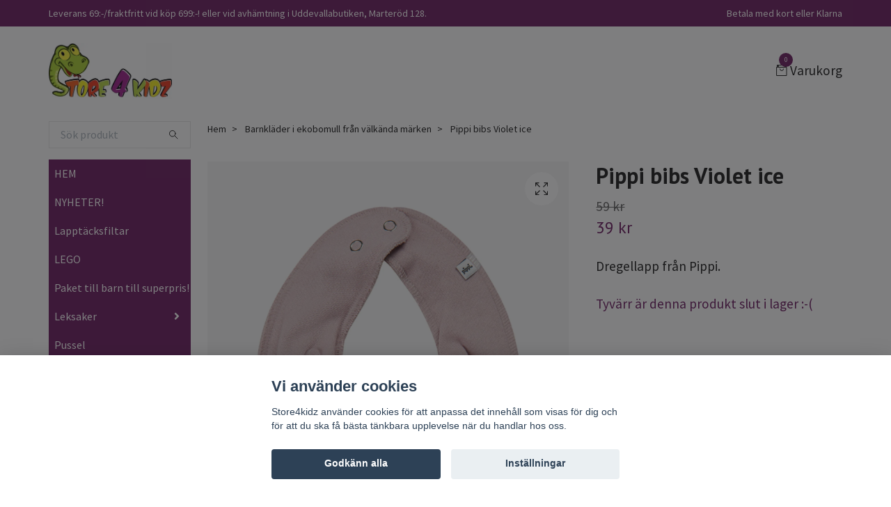

--- FILE ---
content_type: text/html; charset=utf-8
request_url: https://www.store4kidz.se/klader/pippi-bibs-violet-ice
body_size: 14797
content:
<!DOCTYPE html>
<html class="no-javascript" lang="sv">
<head><meta property="ix:host" content="cdn.quickbutik.com/images"><meta http-equiv="Content-Type" content="text/html; charset=utf-8">
<title>Pippi bibs Violet ice - Personligt utvalda leksaker, ekologiska barnkläder och annat till barn</title>
<meta name="author" content="Quickbutik">
<meta name="description" content="Dregellapp från Pippi.">
<meta property="og:description" content="Dregellapp från Pippi.">
<meta property="og:title" content="Pippi bibs Violet ice - Personligt utvalda leksaker, ekologiska barnkläder och annat till barn">
<meta property="og:url" content="https://www.store4kidz.se/klader/pippi-bibs-violet-ice">
<meta property="og:site_name" content="Store4kidz">
<meta property="og:type" content="website">
<meta property="og:image" content="https://cdn.quickbutik.com/images/2750S/products/63ca5e48ed52e.jpeg?format=webp">
<meta property="twitter:card" content="summary">
<meta property="twitter:title" content="Store4kidz">
<meta property="twitter:description" content="Dregellapp från Pippi.">
<meta property="twitter:image" content="https://cdn.quickbutik.com/images/2750S/products/63ca5e48ed52e.jpeg?format=webp">
<meta name="viewport" content="width=device-width, initial-scale=1, maximum-scale=1">
<script>document.documentElement.classList.remove('no-javascript');</script><!-- Vendor Assets --><link rel="stylesheet" href="https://use.fontawesome.com/releases/v5.15.4/css/all.css">
<link href="https://storage.quickbutik.com/templates/swift/css/assets.min.css?80149" rel="stylesheet">
<!-- Theme Stylesheet --><link href="https://storage.quickbutik.com/templates/swift/css/theme-main.css?80149" rel="stylesheet">
<link href="https://storage.quickbutik.com/stores/2750S/templates/swift/css/theme-sub.css?80149" rel="stylesheet">
<link href="https://storage.quickbutik.com/stores/2750S/templates/swift/css/custom.css?80149" rel="stylesheet">
<!-- Google Fonts --><link href="//fonts.googleapis.com/css?family=Source+Sans+Pro:400,700%7CPT+Sans:400,700" rel="stylesheet" type="text/css"  media="all" /><!-- Favicon--><link rel="icon" type="image/png" href="https://cdn.quickbutik.com/images/2750S/templates/swift/assets/favicon.png?s=80149&auto=format">
<link rel="canonical" href="https://www.store4kidz.se/klader/pippi-bibs-violet-ice">
<!-- Tweaks for older IEs--><!--[if lt IE 9]>
      <script src="https://oss.maxcdn.com/html5shiv/3.7.3/html5shiv.min.js"></script>
      <script src="https://oss.maxcdn.com/respond/1.4.2/respond.min.js"></script
    ><![endif]--><style>.hide { display: none; }</style>
<script type="text/javascript" defer>document.addEventListener('DOMContentLoaded', () => {
    document.body.setAttribute('data-qb-page', 'product');
});</script><script src="/assets/shopassets/cookieconsent/cookieconsent.js?v=230"></script>
<style>
    html.force--consent,
    html.force--consent body{
        height: auto!important;
        width: 100vw!important;
    }
</style>

    <script type="text/javascript">
    var qb_cookieconsent = initCookieConsent();
    var qb_cookieconsent_blocks = [{"title":"Vi anv\u00e4nder cookies","description":"Store4kidz anv\u00e4nder cookies f\u00f6r att anpassa det inneh\u00e5ll som visas f\u00f6r dig och f\u00f6r att du ska f\u00e5 b\u00e4sta t\u00e4nkbara upplevelse n\u00e4r du handlar hos oss."},{"title":"N\u00f6dv\u00e4ndiga cookies *","description":"Dessa cookies \u00e4r n\u00f6dv\u00e4ndiga f\u00f6r att butiken ska fungera korrekt och g\u00e5r inte att st\u00e4nga av utan att beh\u00f6va l\u00e4mna denna webbplats. De anv\u00e4nds f\u00f6r att funktionalitet som t.ex. varukorg, skapa ett konto och annat ska fungera korrekt.","toggle":{"value":"basic","enabled":true,"readonly":true}},{"title":"Statistik och prestanda","description":"Dessa cookies g\u00f6r att vi kan r\u00e4kna bes\u00f6k och trafik och d\u00e4rmed ta reda p\u00e5 saker som vilka sidor som \u00e4r mest popul\u00e4ra och hur bes\u00f6karna r\u00f6r sig p\u00e5 v\u00e5r webbplats. All information som samlas in genom dessa cookies \u00e4r sammanst\u00e4lld, vilket inneb\u00e4r att den \u00e4r anonym. Om du inte till\u00e5ter dessa cookies kan vi inte ge dig en lika skr\u00e4ddarsydd upplevelse.","toggle":{"value":"analytics","enabled":false,"readonly":false},"cookie_table":[{"col1":"_ga","col2":"google.com","col3":"2 years","col4":"Google Analytics"},{"col1":"_gat","col2":"google.com","col3":"1 minute","col4":"Google Analytics"},{"col1":"_gid","col2":"google.com","col3":"1 day","col4":"Google Analytics"}]},{"title":"Marknadsf\u00f6ring","description":"Dessa cookies st\u00e4lls in via v\u00e5r webbplats av v\u00e5ra annonseringspartner f\u00f6r att skapa en profil f\u00f6r dina intressen och visa relevanta annonser p\u00e5 andra webbplatser. De lagrar inte direkt personlig information men kan identifiera din webbl\u00e4sare och internetenhet. Om du inte till\u00e5ter dessa cookies kommer du att uppleva mindre riktad reklam.","toggle":{"value":"marketing","enabled":false,"readonly":false}}];
</script>
    <!-- Google Analytics 4 -->
    <script async src="https://www.googletagmanager.com/gtag/js?id=G-SYE50M36CK"></script>
    <script>
        window.dataLayer = window.dataLayer || [];
        function gtag(){dataLayer.push(arguments);}

        gtag('consent', 'default', {
            'analytics_storage': 'denied',
            'ad_storage': 'denied',
            'ad_user_data': 'denied',
            'ad_personalization': 'denied',
            'wait_for_update': 500,
        });

        const getConsentForCategory = (category) => (typeof qb_cookieconsent == 'undefined' || qb_cookieconsent.allowedCategory(category)) ? 'granted' : 'denied';

        if (typeof qb_cookieconsent == 'undefined' || qb_cookieconsent.allowedCategory('analytics') || qb_cookieconsent.allowedCategory('marketing')) {
            const analyticsConsent = getConsentForCategory('analytics');
            const marketingConsent = getConsentForCategory('marketing');

            gtag('consent', 'update', {
                'analytics_storage': analyticsConsent,
                'ad_storage': marketingConsent,
                'ad_user_data': marketingConsent,
                'ad_personalization': marketingConsent,
            });
        }

        // Handle consent updates for GA4
        document.addEventListener('QB_CookieConsentAccepted', function(event) {
            const cookie = qbGetEvent(event).cookie;
            const getConsentLevel = (level) => (cookie && cookie.level && cookie.level.includes(level)) ? 'granted' : 'denied';

            gtag('consent', 'update', {
                'analytics_storage': getConsentLevel('analytics'),
                'ad_storage': getConsentLevel('marketing'),
                'ad_user_data': getConsentLevel('marketing'),
                'ad_personalization': getConsentLevel('marketing'),
            });
        });

        gtag('js', new Date());
        gtag('config', 'G-SYE50M36CK', { 'allow_enhanced_conversions' : true } );
gtag('event', 'view_item', JSON.parse('{"currency":"SEK","value":"39","items":[{"item_name":"Pippi bibs Violet ice","item_id":"10264","price":"39","item_category":"Barnkläder i ekobomull från välkända märken","item_variant":"","quantity":"1","description":"<h2>Dregglis<\/h2><p>Danska Pippi har fantastiska babykl&auml;der och tillbeh&ouml;r i ekologiska material.<\/p><p>Bibs med tryckknappar och mellanl&auml;gg f&ouml;r att stoppa fukten. 65% ekobomull, 35% polyester (mellanl&auml;gget). &Ouml;ko-tex-certifierat. Tv&auml;tt 40 grader<\/p>","image_url":"https%3A%2F%2Fcdn.quickbutik.com%2Fimages%2F2750S%2Fproducts%2F63ca5e48ed52e.jpeg"}]}'));

        const gaClientIdPromise = new Promise(resolve => {
            gtag('get', 'G-SYE50M36CK', 'client_id', resolve);
        });
        const gaSessionIdPromise = new Promise(resolve => {
            gtag('get', 'G-SYE50M36CK', 'session_id', resolve);
        });

        Promise.all([gaClientIdPromise, gaSessionIdPromise]).then(([gaClientId, gaSessionId]) => {
            var checkoutButton = document.querySelector("a[href='/cart/index']");
            if (checkoutButton) {
                checkoutButton.onclick = function() {
                    var query = new URLSearchParams({
                        ...(typeof qb_cookieconsent == 'undefined' || qb_cookieconsent.allowedCategory('analytics') ? {
                            gaClientId,
                            gaSessionId,
                        } : {}),
                        consentCategories: [
                            ...(typeof qb_cookieconsent == 'undefined' || qb_cookieconsent.allowedCategory('analytics')) ? ['analytics'] : [],
                            ...(typeof qb_cookieconsent == 'undefined' || qb_cookieconsent.allowedCategory('marketing')) ? ['marketing'] : [],
                        ],
                    });
                    this.setAttribute("href", "/cart/index?" + query.toString());
                };
            }
        });
    </script>
    <!-- End Google Analytics 4 --></head>
<body>
    <header class="header">
   
   <!-- Section: Top Bar-->
   <div data-qb-area="top" data-qb-element="" class="top-bar  text-sm">
      <div class="container py-2">
         <div class="row align-items-center">
            <div class="col-12 col-lg-auto px-0">
               <ul class="mb-0 d-sm-flex  text-center text-sm-left justify-content-center justify-content-lg-start list-unstyled">
                  
                  <li data-qb-element="top_left_text"
                     class="px-lg-0 list-inline-item col-auto ">
                     <span>Leverans 69:-/fraktfritt vid köp 699:-!  eller vid avhämtning i Uddevallabutiken, Marteröd 128.</span>
                  </li>
                 
                  <!-- Component: Language Dropdown-->

                  <!-- Component: Tax Dropdown-->

                  <!-- Currency Dropdown-->

               </ul>
            </div>

            <!-- Component: Top information -->
            <div class="mt-2 mt-lg-0 col-12 col-lg  text-center text-lg-right px-0">
               <span data-qb-element="top_right_text" class="w-100"> Betala med kort eller Klarna</span>
            </div>

         </div>
      </div>
   </div>
   <!-- /Section: Top Bar -->
   <!-- Section: Main Header -->
   <div class="navbar-position"></div>
   <nav data-qb-area="header" data-qb-element="" class="navbar-expand-lg navbar-light ">
      <div class="container pt-lg-4">
         <div class="row">
            <div class="navbar col-12 px-lg-0 py-0">
               <div class="list-inline-item order-0 d-lg-none col-auto p-0 outline-none">
                  <a href="#" data-toggle="modal" data-target="#sidebarLeft" class="text-hover-primary">
                     <svg class="svg-icon navbar-icon">
                        <use xlink:href="#menu-hamburger-1"></use>
                     </svg>
                  </a>
               </div>
               <a data-qb-element="use_logo" href="https://www.store4kidz.se" title="Store4kidz"
                  class="navbar-brand order-1 order-lg-1 text-center text-md-left col-auto p-0">
               
               <img alt="Store4kidz" class="img-fluid img-logo" srcset="https://cdn.quickbutik.com/images/2750S/templates/swift/assets/logo.png?s=80149&auto=format&dpr=1 1x, https://cdn.quickbutik.com/images/2750S/templates/swift/assets/logo.png?s=80149&auto=format&dpr=2 2x, https://cdn.quickbutik.com/images/2750S/templates/swift/assets/logo.png?s=80149&auto=format&dpr=3 3x"
                  src="https://cdn.quickbutik.com/images/2750S/templates/swift/assets/logo.png?s=80149&auto=format">
               </a>
               
               
               
               <ul class="list-inline order-2 order-lg-4 mb-0 text-right col-auto p-0 outline-none">
                  <li class="list-inline-item">
                     <a data-qb-element="header_carttext" href="#" data-toggle="modal" data-target="#sidebarCart"
                        class="position-relative text-hover-primary d-flex align-items-center qs-cart-view">
                        <svg class="svg-icon navbar-icon">
                           <use xlink:href="#retail-bag-1"></use>
                        </svg>
                        <div class="navbar-icon-badge icon-count text-white primary-bg basket-count-items">0
                        </div>
                        <span class="d-none d-sm-inline color-text-base">Varukorg
                        </span>
                     </a>
                  </li>
               </ul>
            </div>
         </div>
      </div>
      <div class="container pt-2">
         <div class="row navbar-bg px-0 mainmenu_font_size">
            <ul class="col navbar-nav d-none d-lg-flex mt-lg-0 flex-wrap px-0">
            </ul>
         </div>
      </div>
   </nav>
   <!-- /Section: Main Header -->
</header>
<!-- Section: Top Menu -->
<div id="sidebarLeft" tabindex="-1" role="dialog" aria-hidden="true" class="modal fade modal-left">
   <div role="document" class="modal-dialog">
      <div class="modal-content">
         <div class="modal-header pb-0 border-0 d-block">
            <div class="row">
               <form action="/shop/search" method="get" class="col d-lg-flex w-100 my-lg-0 mb-2 pt-1">
                  <div class="search-wrapper input-group">
                     <input type="text" name="s" placeholder="Sök produkt" aria-label="Search"
                        aria-describedby="button-search" class="form-control pl-3 border-0 mobile-search" />
                     <div class="input-group-append ml-0">
                        <button id="button-search" type="submit" class="btn py-0 btn-underlined border-0">
                           <svg class="svg-icon navbar-icon">
                              <use xlink:href="#search-1"></use>
                           </svg>
                        </button>
                     </div>
                  </div>
               </form>
               <button type="button" data-dismiss="modal" aria-label="Close" class="close col-auto close-rotate">
                  <svg class="svg-icon w-3rem h-3rem svg-icon-light align-middle">
                     <use xlink:href="#close-1"></use>
                  </svg>
               </button>
            </div>
         </div>
         <div class="modal-body pt-0">
            <div class="px-2 pb-5">
               <ul class="nav flex-column">
                  <li class="nav-item ">
                     <a href="/" title="HEM" class="nav-link mobile-nav-link pl-0">HEM</a>
                  </li>
                  <li class="nav-item ">
                     <a href="/nyheter" title="NYHETER!" class="nav-link mobile-nav-link pl-0">NYHETER!</a>
                  </li>
                  <li class="nav-item ">
                     <a href="/lapptacksfiltar" title="Lapptäcksfiltar" class="nav-link mobile-nav-link pl-0">Lapptäcksfiltar</a>
                  </li>
                  <li class="nav-item ">
                     <a href="/54-lego" title="LEGO" class="nav-link mobile-nav-link pl-0">LEGO</a>
                  </li>
                  <li class="nav-item ">
                     <a href="/klader/paket-till-barn-med-70-rabatt" title="Paket till barn till superpris!" class="nav-link mobile-nav-link pl-0">Paket till barn till superpris!</a>
                  </li>
                  <li class="nav-item dropdown">
                     <a href="/leksaker" data-toggle="collapse" data-target="#cat3" aria-haspopup="true"
                        aria-expanded="false"
                        class="nav-link mobile-nav-link pl-0 mobile-dropdown-toggle dropdown-toggle">Leksaker</a>
                     <div id="cat3" class="collapse">
                        <ul class="nav flex-column ml-3">
                           <li class="nav-item">
                              <a class="nav-link mobile-nav-link pl-0 show-all" href="/leksaker" title="Leksaker">Visa alla i Leksaker</a>
                           </li>
                           <li class="nav-item">
                              <a href="/leksaker/dockor" class="nav-link mobile-nav-link pl-0 ">Dockor</a>
                           </li>
                           <li class="nav-item">
                              <a href="/leksaker/mjuka-kompisar" class="nav-link mobile-nav-link pl-0 ">Mjuka kompisar</a>
                           </li>
                           <li class="nav-item">
                              <a href="/leksaker/fordon" class="nav-link mobile-nav-link pl-0 ">Fordon</a>
                           </li>
                           <li class="nav-item">
                              <a href="/leksaker/tra" class="nav-link mobile-nav-link pl-0 ">Trä</a>
                           </li>
                           <li class="nav-item">
                              <a href="/leksaker/utelek" class="nav-link mobile-nav-link pl-0 ">Utelek</a>
                           </li>
                           <li class="nav-item">
                              <a href="/leksaker/utkladnad" class="nav-link mobile-nav-link pl-0 ">Utklädnad</a>
                           </li>
                           <li class="nav-item">
                              <a href="/leksaker/ovrigt" class="nav-link mobile-nav-link pl-0 ">Övriga leksaker</a>
                           </li>
                        </ul>
                     </div>
                  </li>
                  <li class="nav-item ">
                     <a href="/pussel" title="Pussel" class="nav-link mobile-nav-link pl-0">Pussel</a>
                  </li>
                  <li class="nav-item ">
                     <a href="/pyssel" title="Pyssel" class="nav-link mobile-nav-link pl-0">Pyssel</a>
                  </li>
                  <li class="nav-item ">
                     <a href="/spel" title="Spel" class="nav-link mobile-nav-link pl-0">Spel</a>
                  </li>
                  <li class="nav-item ">
                     <a href="/blandat" title="Blandat" class="nav-link mobile-nav-link pl-0">Blandat</a>
                  </li>
                  <li class="nav-item ">
                     <a href="/matsaker" title="Matsaker" class="nav-link mobile-nav-link pl-0">Matsaker</a>
                  </li>
                  <li class="nav-item ">
                     <a href="/till-babyn" title="Till babyn" class="nav-link mobile-nav-link pl-0">Till babyn</a>
                  </li>
                  <li class="nav-item ">
                     <a href="/bocker" title="Böcker" class="nav-link mobile-nav-link pl-0">Böcker</a>
                  </li>
                  <li class="nav-item dropdown">
                     <a href="/inredning-present" data-toggle="collapse" data-target="#cat5" aria-haspopup="true"
                        aria-expanded="false"
                        class="nav-link mobile-nav-link pl-0 mobile-dropdown-toggle dropdown-toggle">Inredning/Present</a>
                     <div id="cat5" class="collapse">
                        <ul class="nav flex-column ml-3">
                           <li class="nav-item">
                              <a class="nav-link mobile-nav-link pl-0 show-all" href="/inredning-present" title="Inredning/Present">Visa alla i Inredning/Present</a>
                           </li>
                           <li class="nav-item">
                              <a href="/inredning-present/presentkort" class="nav-link mobile-nav-link pl-0 ">Presentkort</a>
                           </li>
                        </ul>
                     </div>
                  </li>
                  <li class="nav-item dropdown">
                     <a href="/klader" data-toggle="collapse" data-target="#cat43" aria-haspopup="true"
                        aria-expanded="false"
                        class="nav-link mobile-nav-link pl-0 mobile-dropdown-toggle dropdown-toggle">Barnkläder EKO</a>
                     <div id="cat43" class="collapse">
                        <ul class="nav flex-column ml-3">
                           <li class="nav-item">
                              <a class="nav-link mobile-nav-link pl-0 show-all" href="/klader" title="Barnkläder EKO">Visa alla i Barnkläder EKO</a>
                           </li>
                           <li class="nav-item">
                              <a href="/klader/hemstickat-baby" class="nav-link mobile-nav-link pl-0 ">Hemstickat baby</a>
                           </li>
                           <li class="nav-item">
                              <a href="/klader/accessoarer" class="nav-link mobile-nav-link pl-0 ">Accessoarer</a>
                           </li>
                           <li class="nav-item">
                              <a href="/klader/body" class="nav-link mobile-nav-link pl-0 ">Body</a>
                           </li>
                           <li class="nav-item">
                              <a href="/klader/byxor" class="nav-link mobile-nav-link pl-0 ">Byxor</a>
                           </li>
                           <li class="nav-item">
                              <a href="/klader/klanningar" class="nav-link mobile-nav-link pl-0 ">Klänningar</a>
                           </li>
                           <li class="nav-item">
                              <a href="/klader/merinoull" class="nav-link mobile-nav-link pl-0 ">Merinoull</a>
                           </li>
                           <li class="nav-item">
                              <a href="/klader/mossor" class="nav-link mobile-nav-link pl-0 ">Mössor</a>
                           </li>
                           <li class="nav-item">
                              <a href="/klader/nattklader" class="nav-link mobile-nav-link pl-0 ">Nattkläder</a>
                           </li>
                           <li class="nav-item">
                              <a href="/klader/onepiece" class="nav-link mobile-nav-link pl-0 ">Onepiece</a>
                           </li>
                           <li class="nav-item">
                              <a href="/klader/badklader" class="nav-link mobile-nav-link pl-0 ">Regnkläder</a>
                           </li>
                           <li class="nav-item">
                              <a href="/klader/shortscapri" class="nav-link mobile-nav-link pl-0 ">Shorts/capri</a>
                           </li>
                           <li class="nav-item">
                              <a href="/klader/underklader" class="nav-link mobile-nav-link pl-0 ">Underkläder</a>
                           </li>
                           <li class="nav-item">
                              <a href="/klader/overdelar" class="nav-link mobile-nav-link pl-0 ">Överdelar</a>
                           </li>
                        </ul>
                     </div>
                  </li>
                  <li class="nav-item ">
                     <a href="/klader/store4kidz-hemsytt" title="Store4kidz Hemsytt" class="nav-link mobile-nav-link pl-0">Store4kidz Hemsytt</a>
                  </li>
                  <li class="nav-item ">
                     <a href="/sidor/bestall-uppsydda-barnklader-i-trika" title="Beställ uppsytt" class="nav-link mobile-nav-link pl-0">Beställ uppsytt</a>
                  </li>
                  <li class="nav-item ">
                     <a href="/sidor/bildgalleri-pa-bestallningar" title="Bilder på sydda beställningar" class="nav-link mobile-nav-link pl-0">Bilder på sydda beställningar</a>
                  </li>
                  <li class="nav-item ">
                     <a href="/sidor/tygval" title="Tygval" class="nav-link mobile-nav-link pl-0">Tygval</a>
                  </li>
                  <li class="nav-item ">
                     <a href="/sidor/modell-och-variant" title="Modell och variant" class="nav-link mobile-nav-link pl-0">Modell och variant</a>
                  </li>
                  <li class="nav-item dropdown">
                     <a href="/sybehor-och-trikatyger" data-toggle="collapse" data-target="#cat157" aria-haspopup="true"
                        aria-expanded="false"
                        class="nav-link mobile-nav-link pl-0 mobile-dropdown-toggle dropdown-toggle">Sybehör och trikåtyger</a>
                     <div id="cat157" class="collapse">
                        <ul class="nav flex-column ml-3">
                           <li class="nav-item">
                              <a class="nav-link mobile-nav-link pl-0 show-all" href="/sybehor-och-trikatyger" title="Sybehör och trikåtyger">Visa alla i Sybehör och trikåtyger</a>
                           </li>
                           <li class="nav-item">
                              <a href="/sybehor-och-trikatyger/sybehor" class="nav-link mobile-nav-link pl-0 ">Sybehör</a>
                           </li>
                           <li class="nav-item">
                              <a href="/sybehor-och-trikatyger/tyger" class="nav-link mobile-nav-link pl-0 ">Tyger mönstrade</a>
                           </li>
                           <li class="nav-item">
                              <a href="/sybehor-och-trikatyger/enfargat-och-mudd" class="nav-link mobile-nav-link pl-0 ">Enfärgat och mudd</a>
                           </li>
                        </ul>
                     </div>
                  </li>
                  <li class="nav-item ">
                     <a href="/jul-advent" title="Jul!" class="nav-link mobile-nav-link pl-0">Jul!</a>
                  </li>
                  <li class="nav-item ">
                     <a href="/pask" title="Påsk" class="nav-link mobile-nav-link pl-0">Påsk</a>
                  </li>
                  <li class="nav-item ">
                     <a href="/sidor/kundfoton" title="Kundfoton" class="nav-link mobile-nav-link pl-0">Kundfoton</a>
                  </li>
               </ul>
               <div class="nav-item">
                  <a href="/shop/wishlist" class="nav-link mobile-nav-link text-hover-primary position-relative d-flex align-items-center">
                     <svg class="svg-icon navbar-icon">
                        <use xlink:href="#heart-1"></use>
                     </svg>
                     <span data-qb-element="header_wishlisttext" class="nav-link pl-0">Önskelistan</span>
                  </a>
               </div>
            </div>
         </div>
      </div>
   </div>
</div>
<!-- /Section: Top Menu --><div class="container">
        <div class="row">
        <div data-qb-area="side_elements" data-qb-dynamic-elements="side_elements" class="sidebar  pr-lg-4 pl-lg-0 pt-4  order-lg-1 order-2 col-lg-3">

   
   



   <div data-qb-element="sidesearch" class="pb-3 align-items-center">
      <form action="/shop/search" method="get" class="d-lg-flex order-lg-2 d-none my-lg-0 flex-grow-1 top-searchbar text-center">
         <div class="search-wrapper input-group">
            <input type="text" name="s" placeholder="Sök produkt" aria-label="Search" aria-describedby="button-search-sidebar" class="form-control pl-3 border-0">
            <div class="input-group-append ml-0 bg-white">
               <button id="button-search-sidebar" type="submit" class="btn py-0 btn-underlined border-0">
                  <svg class="svg-icon navbar-icon">
                     <use xlink:href="#search-1"></use>
                  </svg>
               </button>
            </div>
         </div>
      </form>
   </div>



   
   

   <div data-qb-element="sidemenu" id="categoriesMenu" role="menu" class="expand-lg collapse">
      <ul class="sidebar-icon-menu pb-3 mt-4 mt-lg-0">
         <li class=" sidefont-3" style="background-color: #702165;">
            <a href="/" title="HEM" class="pl-2 d-block" style="color: #ffffff;">HEM</a>
         </li>
         <li class=" sidefont-3" style="background-color: #702165;">
            <a href="/nyheter" title="NYHETER!" class="pl-2 d-block" style="color: #ffffff;">NYHETER!</a>
         </li>
         <li class=" sidefont-3" style="background-color: #702165;">
            <a href="/lapptacksfiltar" title="Lapptäcksfiltar" class="pl-2 d-block" style="color: #ffffff;">Lapptäcksfiltar</a>
         </li>
         <li class=" sidefont-3" style="background-color: #702165;">
            <a href="/54-lego" title="LEGO" class="pl-2 d-block" style="color: #ffffff;">LEGO</a>
         </li>
         <li class=" sidefont-3" style="background-color: #702165;">
            <a href="/klader/paket-till-barn-med-70-rabatt" title="Paket till barn till superpris!" class="pl-2 d-block" style="color: #ffffff;">Paket till barn till superpris!</a>
         </li>
         <li class="py-0">
            <div class="d-flex align-items-center justify-content-between" style="background-color: #702165;">
               <a href="/leksaker" class="sidefont-3 col-auto pl-2 pl-0 sidefont-3" style="color: #ffffff;">Leksaker</a>
               <a href="/leksaker" data-toggle="collapse" data-target="#sidecat3" aria-haspopup="true" aria-expanded="false" class="w-100 pl-0 font-weight-bold sidebar-icon-menu-item sidefont-3" style="color: #ffffff;"></a>
            </div>
            <div id="sidecat3" class="collapse pl-3" style="background-color: #f5f7f9;">
               <ul class="nav flex-column mt-0 sidebar-icon-menu sidebar-icon-submenu mb-0 ml-0">
                  <li class="nav-item sidefont-3">
                     <a href="/leksaker/dockor" class="pl-0 d-block " style="color: #222222">Dockor</a>
                  </li>
                  <li class="nav-item sidefont-3">
                     <a href="/leksaker/mjuka-kompisar" class="pl-0 d-block " style="color: #222222">Mjuka kompisar</a>
                  </li>
                  <li class="nav-item sidefont-3">
                     <a href="/leksaker/fordon" class="pl-0 d-block " style="color: #222222">Fordon</a>
                  </li>
                  <li class="nav-item sidefont-3">
                     <a href="/leksaker/tra" class="pl-0 d-block " style="color: #222222">Trä</a>
                  </li>
                  <li class="nav-item sidefont-3">
                     <a href="/leksaker/utelek" class="pl-0 d-block " style="color: #222222">Utelek</a>
                  </li>
                  <li class="nav-item sidefont-3">
                     <a href="/leksaker/utkladnad" class="pl-0 d-block " style="color: #222222">Utklädnad</a>
                  </li>
                  <li class="nav-item sidefont-3">
                     <a href="/leksaker/ovrigt" class="pl-0 d-block " style="color: #222222">Övriga leksaker</a>
                  </li>
               </ul>
            </div>
         </li>
         <li class=" sidefont-3" style="background-color: #702165;">
            <a href="/pussel" title="Pussel" class="pl-2 d-block" style="color: #ffffff;">Pussel</a>
         </li>
         <li class=" sidefont-3" style="background-color: #702165;">
            <a href="/pyssel" title="Pyssel" class="pl-2 d-block" style="color: #ffffff;">Pyssel</a>
         </li>
         <li class=" sidefont-3" style="background-color: #702165;">
            <a href="/spel" title="Spel" class="pl-2 d-block" style="color: #ffffff;">Spel</a>
         </li>
         <li class=" sidefont-3" style="background-color: #702165;">
            <a href="/blandat" title="Blandat" class="pl-2 d-block" style="color: #ffffff;">Blandat</a>
         </li>
         <li class=" sidefont-3" style="background-color: #702165;">
            <a href="/matsaker" title="Matsaker" class="pl-2 d-block" style="color: #ffffff;">Matsaker</a>
         </li>
         <li class=" sidefont-3" style="background-color: #702165;">
            <a href="/till-babyn" title="Till babyn" class="pl-2 d-block" style="color: #ffffff;">Till babyn</a>
         </li>
         <li class=" sidefont-3" style="background-color: #702165;">
            <a href="/bocker" title="Böcker" class="pl-2 d-block" style="color: #ffffff;">Böcker</a>
         </li>
         <li class="py-0">
            <div class="d-flex align-items-center justify-content-between" style="background-color: #702165;">
               <a href="/inredning-present" class="sidefont-3 col-auto pl-2 pl-0 sidefont-3" style="color: #ffffff;">Inredning/Present</a>
               <a href="/inredning-present" data-toggle="collapse" data-target="#sidecat5" aria-haspopup="true" aria-expanded="false" class="w-100 pl-0 font-weight-bold sidebar-icon-menu-item sidefont-3" style="color: #ffffff;"></a>
            </div>
            <div id="sidecat5" class="collapse pl-3" style="background-color: #f5f7f9;">
               <ul class="nav flex-column mt-0 sidebar-icon-menu sidebar-icon-submenu mb-0 ml-0">
                  <li class="nav-item sidefont-3">
                     <a href="/inredning-present/presentkort" class="pl-0 d-block " style="color: #222222">Presentkort</a>
                  </li>
               </ul>
            </div>
         </li>
         <li class="py-0">
            <div class="d-flex align-items-center justify-content-between" style="background-color: #702165;">
               <a href="/klader" class="sidefont-3 col-auto pl-2 pl-0 sidefont-3" style="color: #ffffff;">Barnkläder EKO</a>
               <a href="/klader" data-toggle="collapse" data-target="#sidecat43" aria-haspopup="true" aria-expanded="false" class="w-100 pl-0 font-weight-bold sidebar-icon-menu-item sidefont-3" style="color: #ffffff;"></a>
            </div>
            <div id="sidecat43" class="collapse pl-3" style="background-color: #f5f7f9;">
               <ul class="nav flex-column mt-0 sidebar-icon-menu sidebar-icon-submenu mb-0 ml-0">
                  <li class="nav-item sidefont-3">
                     <a href="/klader/hemstickat-baby" class="pl-0 d-block " style="color: #222222">Hemstickat baby</a>
                  </li>
                  <li class="nav-item sidefont-3">
                     <a href="/klader/accessoarer" class="pl-0 d-block " style="color: #222222">Accessoarer</a>
                  </li>
                  <li class="nav-item sidefont-3">
                     <a href="/klader/body" class="pl-0 d-block " style="color: #222222">Body</a>
                  </li>
                  <li class="nav-item sidefont-3">
                     <a href="/klader/byxor" class="pl-0 d-block " style="color: #222222">Byxor</a>
                  </li>
                  <li class="nav-item sidefont-3">
                     <a href="/klader/klanningar" class="pl-0 d-block " style="color: #222222">Klänningar</a>
                  </li>
                  <li class="nav-item sidefont-3">
                     <a href="/klader/merinoull" class="pl-0 d-block " style="color: #222222">Merinoull</a>
                  </li>
                  <li class="nav-item sidefont-3">
                     <a href="/klader/mossor" class="pl-0 d-block " style="color: #222222">Mössor</a>
                  </li>
                  <li class="nav-item sidefont-3">
                     <a href="/klader/nattklader" class="pl-0 d-block " style="color: #222222">Nattkläder</a>
                  </li>
                  <li class="nav-item sidefont-3">
                     <a href="/klader/onepiece" class="pl-0 d-block " style="color: #222222">Onepiece</a>
                  </li>
                  <li class="nav-item sidefont-3">
                     <a href="/klader/badklader" class="pl-0 d-block " style="color: #222222">Regnkläder</a>
                  </li>
                  <li class="nav-item sidefont-3">
                     <a href="/klader/shortscapri" class="pl-0 d-block " style="color: #222222">Shorts/capri</a>
                  </li>
                  <li class="nav-item sidefont-3">
                     <a href="/klader/underklader" class="pl-0 d-block " style="color: #222222">Underkläder</a>
                  </li>
                  <li class="nav-item sidefont-3">
                     <a href="/klader/overdelar" class="pl-0 d-block " style="color: #222222">Överdelar</a>
                  </li>
               </ul>
            </div>
         </li>
         <li class=" sidefont-3" style="background-color: #702165;">
            <a href="/klader/store4kidz-hemsytt" title="Store4kidz Hemsytt" class="pl-2 d-block" style="color: #ffffff;">Store4kidz Hemsytt</a>
         </li>
         <li class=" sidefont-3" style="background-color: #702165;">
            <a href="/sidor/bestall-uppsydda-barnklader-i-trika" title="Beställ uppsytt" class="pl-2 d-block" style="color: #ffffff;">Beställ uppsytt</a>
         </li>
         <li class=" sidefont-3" style="background-color: #702165;">
            <a href="/sidor/bildgalleri-pa-bestallningar" title="Bilder på sydda beställningar" class="pl-2 d-block" style="color: #ffffff;">Bilder på sydda beställningar</a>
         </li>
         <li class=" sidefont-3" style="background-color: #702165;">
            <a href="/sidor/tygval" title="Tygval" class="pl-2 d-block" style="color: #ffffff;">Tygval</a>
         </li>
         <li class=" sidefont-3" style="background-color: #702165;">
            <a href="/sidor/modell-och-variant" title="Modell och variant" class="pl-2 d-block" style="color: #ffffff;">Modell och variant</a>
         </li>
         <li class="py-0">
            <div class="d-flex align-items-center justify-content-between" style="background-color: #702165;">
               <a href="/sybehor-och-trikatyger" class="sidefont-3 col-auto pl-2 pl-0 sidefont-3" style="color: #ffffff;">Sybehör och trikåtyger</a>
               <a href="/sybehor-och-trikatyger" data-toggle="collapse" data-target="#sidecat157" aria-haspopup="true" aria-expanded="false" class="w-100 pl-0 font-weight-bold sidebar-icon-menu-item sidefont-3" style="color: #ffffff;"></a>
            </div>
            <div id="sidecat157" class="collapse pl-3" style="background-color: #f5f7f9;">
               <ul class="nav flex-column mt-0 sidebar-icon-menu sidebar-icon-submenu mb-0 ml-0">
                  <li class="nav-item sidefont-3">
                     <a href="/sybehor-och-trikatyger/sybehor" class="pl-0 d-block " style="color: #222222">Sybehör</a>
                  </li>
                  <li class="nav-item sidefont-3">
                     <a href="/sybehor-och-trikatyger/tyger" class="pl-0 d-block " style="color: #222222">Tyger mönstrade</a>
                  </li>
                  <li class="nav-item sidefont-3">
                     <a href="/sybehor-och-trikatyger/enfargat-och-mudd" class="pl-0 d-block " style="color: #222222">Enfärgat och mudd</a>
                  </li>
               </ul>
            </div>
         </li>
         <li class=" sidefont-3" style="background-color: #702165;">
            <a href="/jul-advent" title="Jul!" class="pl-2 d-block" style="color: #ffffff;">Jul!</a>
         </li>
         <li class=" sidefont-3" style="background-color: #702165;">
            <a href="/pask" title="Påsk" class="pl-2 d-block" style="color: #ffffff;">Påsk</a>
         </li>
         <li class=" sidefont-3" style="background-color: #702165;">
            <a href="/sidor/kundfoton" title="Kundfoton" class="pl-2 d-block" style="color: #ffffff;">Kundfoton</a>
         </li>
      </ul>
   </div>






</div>
<div class="px-lg-0 col-lg-9 main-content  order-lg-2 order-1">
        <div class="pt-0 pt-lg-4">
                <!-- Sidebar-->
                <nav data-qb-area="header" data-qb-element="use_breadcrumbs" class="breadcrumb p-0 mb-0" aria-label="breadcrumbs"><ul class="breadcrumb mb-0 pl-0">
<li class="breadcrumb-item ">
<a href="/" title="Hem">Hem</a>
</li>
<li class="breadcrumb-item ">
<a href="/klader" title="Barnkläder i ekobomull från välkända märken">Barnkläder i ekobomull från välkända märken</a>
</li>
<li class="breadcrumb-item active">
Pippi bibs Violet ice
</li>
</ul></nav>
</div>
        <!-- Main Product Detail Content -->
  <article data-qb-area="product" data-qb-element="" id="product" class="py-0 py-lg-4" itemscope itemtype="http://schema.org/Product">
    <div class="row">
      <div class="col-lg-7 order-1">

        <!-- Container for ribbons -->
        <div class="position-relative product m-0" data-pid="10264"><div></div></div>

        <div class="detail-carousel">
          <div id="detailSlider" class="swiper-container detail-slider photoswipe-gallery">
            <!-- Additional required wrapper-->
            <div class="swiper-wrapper">

              <!-- Slides-->
              <div class="swiper-slide qs-product-image12880" data-thumb="https://cdn.quickbutik.com/images/2750S/products/63ca5e48ed52e.jpeg">
                <a href="https://cdn.quickbutik.com/images/2750S/products/63ca5e48ed52e.jpeg"
                  data-caption="Dregellapp från Pippi. Gammalrosa."
                  data-toggle="photoswipe" data-width="1200" data-height="1200" class="btn btn-photoswipe">
                  <svg class="svg-icon svg-icon-heavy">
                    <use xlink:href="#expand-1"></use>
                  </svg></a>
                <div data-toggle="zoom" 
                  data-image="https://cdn.quickbutik.com/images/2750S/products/63ca5e48ed52e.jpeg?auto=format">
                  <img srcset="https://cdn.quickbutik.com/images/2750S/products/63ca5e48ed52e.jpeg?auto=format&dpr=1 1x, https://cdn.quickbutik.com/images/2750S/products/63ca5e48ed52e.jpeg?auto=format&dpr=2 2x, https://cdn.quickbutik.com/images/2750S/products/63ca5e48ed52e.jpeg?auto=format&dpr=3 3x" src="https://cdn.quickbutik.com/images/2750S/products/63ca5e48ed52e.jpeg?auto=format"
                    alt="Dregellapp från Pippi. Gammalrosa."
                    class="img-fluid w-100" />
                </div>
              </div>
            </div>
          </div>

          <meta itemprop="image" content="https://cdn.quickbutik.com/images/2750S/products/63ca5e48ed52e.jpeg">
        </div>
        <div data-swiper="#detailSlider" class="swiper-thumbs">
          <button class="swiper-thumb-item detail-thumb-item mb-3 active qs-product-image12880"
            data-thumb="https://cdn.quickbutik.com/images/2750S/products/63ca5e48ed52e.jpeg">
            <img srcset="https://cdn.quickbutik.com/images/2750S/products/63ca5e48ed52e.jpeg?auto=format&dpr=1 1x, https://cdn.quickbutik.com/images/2750S/products/63ca5e48ed52e.jpeg?auto=format&dpr=2 2x, https://cdn.quickbutik.com/images/2750S/products/63ca5e48ed52e.jpeg?auto=format&dpr=3 3x" src="https://cdn.quickbutik.com/images/2750S/products/63ca5e48ed52e.jpeg?auto=format"
              alt="Dregellapp från Pippi. Gammalrosa." class="img-fluid" />
          </button>
        </div>
      </div>

      <div class="col-lg-5 pl-lg-4 order-2">
        <h1 class="h2" itemprop="name">Pippi bibs Violet ice</h1>

        <div class="d-flex flex-column flex-sm-row align-items-sm-center justify-content-sm-between mb-4">
          <ul class="list-inline mb-2 mb-sm-0" data-qb-selector="product-price-container">
            <li class="list-inline-item font-weight-light">
              <s class="qs-product-before-price product-before-price">59 kr</s>
            </li>
            <li class="list-inline-item h4 font-weight-light mb-0 product-price qs-product-price w-100">
              39 kr</li>
          </ul>

          <div itemprop="offers" itemscope itemtype="http://schema.org/Offer">
            <meta itemprop="price" content="39">

            <meta itemprop="itemCondition" content="http://schema.org/NewCondition">
            <meta itemprop="priceCurrency" content="SEK">
            <link itemprop="availability"
              href="http://schema.org/OutOfStock">
            <meta itemprop="url" content="https://www.store4kidz.se/klader/pippi-bibs-violet-ice">
          </div>

          <meta itemprop="sku" content="696364">



        </div>

        <div data-qb-selector="product-apps-reviews-total" class="mb-4"></div>

        <div class="product_description product-description-wrapper">

          <p data-qb-element="productpage_show_shortdesc" class="mb-4">
                Dregellapp från Pippi.
          </p>

        </div>

        <div data-qb-element="soldout_text" class="text-soldout">
          <p>Tyvärr är denna produkt slut i lager :-(</p>
        </div>



        
        <div data-qb-element="productpage_show_supplier_name" class="detail-option py-1">
        </div>
        

      </div>
    </div>

    <!-- Product description, Content sections & Reviews -->
    <section class="mt-4">
      <div class="container">
        <ul role="tablist" class="nav nav-tabs flex-sm-row">
          
          <!-- Description tab -->
          <li class="nav-item">
            <a data-toggle="tab" href="#description" role="tab"
              data-qb-element="product_desc_text"              
              class="nav-link detail-nav-link active">
              Information
            </a>
          </li>
          
          <!-- Product Content section tabs -->

          <!-- Reviews tab -->
          <li class="nav-item">
            <a data-qb-element="product_reviews_text" data-toggle="tab" href="#reviews" role="tab" class="nav-link detail-nav-link">Recensioner</a>
          </li>
          
        </ul>
        <div class="tab-content py-4">

          <!-- Description -->
          <div id="description" role="tabpanel" class="tab-pane fade show active px-3">
            <div class="row">
              <div class="col" itemprop="description" content="Dregellapp från Pippi.">
                <h2>Dregglis</h2><p>Danska Pippi har fantastiska babykläder och tillbehör i ekologiska material.</p><p>Bibs med tryckknappar och mellanlägg för att stoppa fukten. 65% ekobomull, 35% polyester (mellanlägget). Öko-tex-certifierat. Tvätt 40 grader</p>
              </div>
            </div>
          </div>

          <!-- Product content sections -->

          <!-- Reviews tab -->
          <div id="reviews" role="tabpanel" class="tab-pane fade px-3">
            <div class="row mb-5">
              <div class="col">
                <div id="share"></div>
              </div>
            </div>
          </div>
        </div>
      </div>
    </section>
  </article>


</div>
    
    </div>
    </div>
    
    <!-- Sidebar Cart Modal-->
<div id="sidebarCart" tabindex="-1" role="dialog" class="modal fade modal-right cart-sidebar">
  <div role="document" class="modal-dialog">
    <div class="modal-content sidebar-cart-content">
      <div class="modal-header pb-0 border-0">
        <h3 class="ml-3 color-text-base">Varukorg</h3>
        <button type="button" data-dismiss="modal" aria-label="Stäng"
          class="close modal-close close-rotate">
          <svg class="svg-icon w-3rem h-3rem svg-icon-light align-middle">
            <use xlink:href="#close-1"></use>
          </svg>
        </button>
      </div>
      <div class="modal-body sidebar-cart-body">
        <!-- Cart messages -->
        <div class="qs-cart-message"></div>
        
        <!-- Empty cart snippet-->
        
        <!-- In case of empty cart - display this snippet + remove .d-none-->
        <div class="qs-cart-empty  text-center mb-5">
          <svg class="svg-icon w-3rem h-3rem svg-icon-light mb-4 opacity-7">
            <use xlink:href="#retail-bag-1"></use>
          </svg>
          <p>Din varukorg är tom, men det behöver den inte vara.</p>
        </div>

        <!-- Empty cart snippet end-->
        <div class="sidebar-cart-product-wrapper qs-cart-update">

          <div id="cartitem-clone" class="navbar-cart-product clone hide">
            <input type="hidden" class="navbar-cart-product-id" value="" />
            <div class="d-flex align-items-center">
              <a class="navbar-cart-product-url pr-2" href="#">
                <img src="" alt="" class="navbar-cart-product-image img-fluid navbar-cart-product-image" />
              </a>
              <div class="flex-grow-1">
                <a href="#" class="navbar-cart-product-link color-text-base link-animated"></a>
                <strong class="navbar-cart-product-price product-price d-block text-sm"></strong>
                <div class="d-flex max-w-100px">
                  <div class="btn btn-items btn-items-decrease text-center">-</div>
                  <input type="text" value="1" class="navbar-cart-product-qty form-control text-center input-items" />
                  <div class="btn btn-items btn-items-increase text-center">+</div>
                </div>
              </div>
              <button class="qs-cart-delete btn" data-pid="">
                <svg class="svg-icon sidebar-cart-icon color-text-base opacity-7">
                  <use xlink:href="#bin-1"></use>
                </svg>
              </button>
            </div>
          </div>


        </div>
      </div>
      <div class="modal-footer sidebar-cart-footer shadow color-text-base">
        <div class="w-100">
          <div class="navbar-cart-discount-row" style="display: none;">
            <p class="mt-3 mb-0">
              Rabatt: 
              <span class="float-right navbar-cart-discount text-success">0,00 SEK</span>
            </p>
          </div>
          <h5 class="mb-2 mb-lg-4">
            Total summa: 
            <span
              class="float-right navbar-cart-totals">0,00 SEK</span>
        </h5>   
        <a href="/cart/index" class="w-100">
            <button class="btn-height-large navbar-checkout-btn border-0 mb-2 mb-lg-2 btn btn-dark btn-block disabled">Till kassan</button>
        </a>
        <a href="#" data-dismiss="modal" class="btn btn-block color-text-base">Fortsätt att handla</a>

        </div>
      </div>
    </div>
  </div>
</div><!-- Section: Footer-->
<footer data-qb-area="footer" data-qb-element="" class="pt-5 pb-2">
   <!-- Main block - menus, subscribe form-->
   <div class="container">
      <div class="row py-4">

         <div class="col-12 col-lg">
            <a data-toggle="collapse" href="#footerMenu1" aria-expanded="false" aria-controls="footerMenu1"
               class="d-lg-none block-toggler my-3">Om oss
            <span class="block-toggler-icon"></span>
            </a>
            <!-- Footer collapsible menu-->
            <div id="footerMenu1" class="expand-lg collapse">
               <h6 class="letter-spacing-1 mb-4 d-none d-lg-block">
                  Om oss
               </h6>
               <ul class="list-unstyled text-sm pt-2 pt-lg-0">
                  <li>Vi har funnits sedan 2014. Bra och hållbara saker för barn är mottot. Mestadels ekologiska och giftfria varor.</li>
               </ul>
            </div>
         </div>

         <div class="col-12 col-lg">
            <a data-toggle="collapse" href="#footerMenu0" aria-expanded="false" aria-controls="footerMenu0"
               class="d-lg-none block-toggler my-3">Kundtjänst<span
               class="block-toggler-icon"></span></a>
            <!-- Footer collapsible menu-->
            <div id="footerMenu0" class="expand-lg collapse">
               <h6 class="letter-spacing-1 mb-4 d-none d-lg-block">
                  Kundtjänst
               </h6>
               <ul class="list-unstyled text-sm pt-2 pt-lg-0">
                  <li>När du vill få svar på något kontaktar du oss på 0706-664754 dagtid eller mailar till <a href="/cdn-cgi/l/email-protection" class="__cf_email__" data-cfemail="b2d8d7d3dcdbd1d7f2daddc6dfd3dbde9cc1d7">[email&#160;protected]</a></li>
               </ul>
            </div>
         </div>

         <div class="col-12 col-lg">
            <a data-toggle="collapse" href="#footerMenu2" aria-expanded="false" aria-controls="footerMenu2"
               class="d-lg-none block-toggler my-3">Information<span class="block-toggler-icon"></span>
            </a>
            <!-- Footer collapsible menu-->
            <div id="footerMenu2" class="expand-lg collapse">
               <h6 class="letter-spacing-1 mb-4 d-none d-lg-block">
                  Information
               </h6>
               <ul class="list-unstyled text-sm pt-2 pt-lg-0">
                    <li class="mb-2">
                        <a class="opacity-hover-7 link-animated footer-textcolor"
                            href="/contact">Kontakt</a>
                    </li>
                    <li class="mb-2">
                        <a class="opacity-hover-7 link-animated footer-textcolor"
                            href="/sidor/terms-and-conditions">Köpvillkor</a>
                    </li>
                    <li class="mb-2">
                        <a class="opacity-hover-7 link-animated footer-textcolor"
                            href="/sidor/butiksbilder">Butiken</a>
                    </li>
               </ul>
            </div>
         </div>


         <div class="col-12 col-lg">
            <a data-toggle="collapse" href="#footerMenu3" aria-expanded="false" aria-controls="footerMenu3"
               class="d-lg-none block-toggler my-3">Sociala medier<span
               class="block-toggler-icon"></span></a>
            <!-- Footer collapsible menu-->
            <div id="footerMenu3" class="expand-lg collapse">
               <h6 class="letter-spacing-1 mb-4 d-none d-lg-block">
                  Sociala medier
               </h6>
               <ul class="list-unstyled text-sm pt-2 pt-lg-0">
                  <li class="mb-2">
                     <a href="https://www.facebook.com/store4kidz" target="_blank"
                        class="opacity-hover-7 link-animated footer-textcolor"><i class="fab fa-facebook mr-1"></i> Facebook</a>
                  </li>
                  <li class="mb-2">
                     <a href="https://instagram.com/store4kidz" target="_blank"
                        class="opacity-hover-7 link-animated footer-textcolor"><i class="fab fa-instagram mr-1"></i> Instagram</a>
                  </li>
               </ul>
            </div>
         </div>

      </div>
      <div class="row">
         <!-- Copyright section of the footer-->
         <div class="col-12 py-4">
            <div class="row align-items-center text-sm">
               <div class="d-lg-flex col-lg-auto order-2 order-lg-1">
                  <p class="mb-lg-0 text-center text-lg-left mt-3 mt-lg-0">
                     &copy; 2026
                     Store4kidz
                     <span data-qb-area="general" data-qb-element="use_poweredby"
                        class="mb-lg-0 text-center text-powered-by text-lg-left pl-lg-3 opacity-7">
                     <a style="text-decoration: none;" target="_blank" rel="nofollow sponsored" title="Powered by Quickbutik" href="https://quickbutik.com">Powered by Quickbutik</a>
                     </span>
                  </p>
               </div>
               <div class="col-lg-auto order-lg-2 ml-lg-auto order-1">
                  <div class="text-center text-lg-right">
                     <img class="icon-payment px-2 my-2 col" src="/assets/shopassets/paylogos/payment-visa-white.svg"
                        alt="Payment with Visa" />
                     <img class="icon-payment px-2 my-2 col"
                        src="/assets/shopassets/paylogos/payment-klarna-white.svg" alt="Payment with Klarna" />
                  </div>
               </div>
            </div>
         </div>
      </div>
   </div>
</footer>
<!-- /Section: Footer --><div tabindex="-1" role="dialog" aria-hidden="true" class="pswp">
      <div class="pswp__bg"></div>
      <div class="pswp__scroll-wrap">
        <div class="pswp__container">
          <div class="pswp__item"></div>
          <div class="pswp__item"></div>
          <div class="pswp__item"></div>
        </div>
        <div class="pswp__ui pswp__ui--hidden">
          <div class="pswp__top-bar">
            <div class="pswp__counter"></div>
            <button title="Close (Esc)" class="pswp__button pswp__button--close"></button>
            <button title="Share" class="pswp__button pswp__button--share"></button>
            <button title="Toggle fullscreen" class="pswp__button pswp__button--fs"></button>
            <button title="Zoom in/out" class="pswp__button pswp__button--zoom"></button>
            <!-- element will get class pswp__preloader--active when preloader is running-->
            <div class="pswp__preloader">
              <div class="pswp__preloader__icn">
                <div class="pswp__preloader__cut">
                  <div class="pswp__preloader__donut"></div>
                </div>
              </div>
            </div>
          </div>
          <div class="pswp__share-modal pswp__share-modal--hidden pswp__single-tap">
            <div class="pswp__share-tooltip"></div>
          </div>
          <button title="Previous (arrow left)" class="pswp__button pswp__button--arrow--left"></button>
          <button title="Next (arrow right)" class="pswp__button pswp__button--arrow--right"></button>
          <div class="pswp__caption">
            <div class="pswp__caption__center text-center"></div>
          </div>
        </div>
      </div>
    </div>
    <!-- Vendor script files --><script data-cfasync="false" src="/cdn-cgi/scripts/5c5dd728/cloudflare-static/email-decode.min.js"></script><script src="https://storage.quickbutik.com/templates/swift/js/assets.min.js?80149"></script><!-- Theme script --><script src="https://storage.quickbutik.com/templates/swift/js/qs_functions.js?80149"></script><script src="https://storage.quickbutik.com/templates/swift/js/theme.js?80149"></script>
<script type="text/javascript">var qs_store_url = "https://www.store4kidz.se";</script>
<script type="text/javascript">var qs_store_apps_data = {"location":"\/klader\/pippi-bibs-violet-ice","products":[],"product_id":"10264","category_id":null,"category_name":"Barnkl\u00e4der i ekobomull fr\u00e5n v\u00e4lk\u00e4nda m\u00e4rken","fetch":"fetch","order":null,"search":null,"recentPurchaseId":null,"product":{"title":"Pippi bibs Violet ice","price":"39 kr","price_raw":"39","before_price":"59 kr","hasVariants":false,"weight":"0","stock":"0","url":"\/klader\/pippi-bibs-violet-ice","preorder":false,"images":[{"url":"https:\/\/cdn.quickbutik.com\/images\/2750S\/products\/63ca5e48ed52e.jpeg","position":"1","title":"63ca5e48ed52e.jpeg","is_youtube_thumbnail":false}]}}; var qs_store_apps = [];</script>
<script>if (typeof qs_options !== "undefined") { qs_store_apps_data.variants = JSON.stringify(Array.isArray(qs_options) ? qs_options : []); }</script>
<script type="text/javascript">$.ajax({type:"POST",url:"https://www.store4kidz.se/apps/fetch",async:!1,data:qs_store_apps_data, success:function(s){qs_store_apps=s}});</script>
<script type="text/javascript" src="/assets/qb_essentials.babel.js?v=20251006"></script><script>
    $('.mobile-search').click(function() {
      $('body').click(function(event) {
        var $target = $(event.target);
        
        if ($target.parents('.search-autocomplete-list').length == 0) {
          $('.search-autocomplete-list').hide();
        }
      });
    });
    
    $('.newsletter_form').submit(function(e){
        e.preventDefault();
        
        $.post('/shop/newsletter', $.param($(this).serializeArray()), function(data) {
            if(data.error) { 
                alert($('.newsletter_form').data('txt-error'));
            }else{
                alert($('.newsletter_form').data('txt-success'));
            }
        }, "json");
    });
    </script><script type="text/javascript"> var recaptchaSiteKey="6Lc-2GcUAAAAAMXG8Lz5S_MpVshTUeESW6iJqK0_"; </script>
<!-- START PRODUCTREVIEWS APP -->
<script type="text/javascript">
  // Function to render star rating using Bootstrap classes
  function renderProductRating(rating, reviewCount, starColorSetting) {
    const uniqueId = Math.floor(Math.random() * 100000);
    
    // Get configurable star size from appsOverrides, or fall back to default
    const starSize = window.appsOverrides?.QuickbutikProductReviews?.config?.stars?.size || '16px';
    
    // Determine star color (backend resolves "primary" to actual color)
    const activeColor = starColorSetting || '#F59E0B';
    const inactiveColor = '#E5E7EB';
    
    let starsHtml = '<div class="d-flex align-items-center mx-auto">';
    
    // Generate 5 stars
    for (let starIndex = 1; starIndex <= 5; starIndex++) {
      const gradientId = 'rating-gradient-' + uniqueId + '-' + starIndex;
      const remainder = rating - starIndex + 1;
      const fillPercentage = remainder > 0 && remainder < 1
        ? remainder * 100
        : starIndex <= Math.floor(rating)
          ? 100
          : 0;
      
      starsHtml += '<svg aria-hidden="true" style="width:' + starSize + ';height:' + starSize + '" viewBox="0 0 20 20" xmlns="http://www.w3.org/2000/svg">';
      starsHtml += '<title>Star ' + starIndex + '</title>';
      starsHtml += '<defs>';
      starsHtml += '<linearGradient id="' + gradientId + '">';
      starsHtml += '<stop offset="0%" stop-color="' + activeColor + '" />';
      starsHtml += '<stop offset="' + fillPercentage + '%" stop-color="' + activeColor + '" />';
      starsHtml += '<stop offset="' + fillPercentage + '%" stop-color="' + inactiveColor + '" />';
      starsHtml += '<stop offset="100%" stop-color="' + inactiveColor + '" />';
      starsHtml += '</linearGradient>';
      starsHtml += '</defs>';
      starsHtml += '<path fill="url(#' + gradientId + ')" d="M9.049 2.927c.3-.921 1.603-.921 1.902 0l1.07 3.292a1 1 0 00.95.69h3.462c.969 0 1.371 1.24.588 1.81l-2.8 2.034a1 1 0 00-.364 1.118l1.07 3.292c.3.921-.755 1.688-1.54 1.118l-2.8-2.034a1 1 0 00-1.175 0l-2.8 2.034c-.784.57-1.838-.197-1.539-1.118l1.07-3.292a1 1 0 00-.364-1.118L2.98 8.72c-.783-.57-.38-1.81.588-1.81h3.461a1 1 0 00.951-.69l1.07-3.292z" />';
      starsHtml += '</svg>';
    }
    
    starsHtml += '</div>';
    
    // Add review count if available
    if (reviewCount > 0) {
      starsHtml += '<div class="ml-2 text-muted small">(' + reviewCount + ')</div>';
    }
    
    return '<div class="d-flex align-items-center">' + starsHtml + '</div>';
  }

  var products_reviews = "";
  if ($(".product[data-pid]").length > 0) {
    var products_reviews = $(".product[data-pid]")
      .map(function () {
        return $(this).attr("data-pid");
      })
      .get()
      .join();
  }

  $(document).ready(function () {
    var product_id = "10264";

	  // Single product page
    if (product_id.length > 0) {

      var data = qs_store_apps.productreviews;

      $(data.placement).after(data.html);

      $("head").append("<style>" + data.css + "</style>");
      
      // Determine star color from settings (backend resolves "primary" to actual color)
      var starColor = (data && data.star_color) ? data.star_color : '#fdc82b';
      
      // Inject star color styles for Nova, Orion, Swift themes
      var starColorStyles = '<style id="qb-review-star-styles">.fa-star, .mystar.selected { color: ' + starColor + ' !important; }</style>';
      if ($('#qb-review-star-styles').length) {
        $('#qb-review-star-styles').html('.fa-star, .mystar.selected { color: ' + starColor + ' !important; }');
      } else {
        $("head").append(starColorStyles);
      }
      
      // Populate data-qb-selector="product-apps-reviews-total" containers with average rating
      if (data && data.rating > 0) {
        var $totalContainers = $('[data-qb-selector="product-apps-reviews-total"]');
        if ($totalContainers.length > 0) {
          // Use Font Awesome icons to match product_review.php styling
          var rating = parseInt(data.rating);
          var starsHtml = '<div class="d-flex align-items-center"><span class="rating" style="color: ' + starColor + '; font-size: 20px; display: inline-block;">';
          
          // Filled stars
          for (var i = 1; i <= rating; i++) {
            starsHtml += '<i class="fa fa-star"></i>';
          }
          
          // Empty stars
          for (var i = 1; i <= (5 - rating); i++) {
            starsHtml += '<i class="fa fa-star-o"></i>';
          }
          
          starsHtml += '</span>';
          
          // Add review count
          if (data.amountTotal > 0) {
            starsHtml += '<span style="margin-left: 5px; font-size: 19px;">(' + data.amountTotal + ')</span>';
          }
          
          starsHtml += '</div>';
          
          $totalContainers.each(function() {
            // Only add if not already populated
            if ($(this).children().length === 0) {
              $(this).html(starsHtml);
            }
          });
        }
      }
	  }

    // Remove current product ID from products list to avoid rendering stars for the
    // current product on old jQuery themes' product page
    if (products_reviews.length > 0 && product_id.length > 0) {
      products_reviews = products_reviews
        .split(',')
        .filter(function (id) { return id !== product_id; })
        .join();
    }

	// Start, list, and product pages: Many products
	if (products_reviews.length > 0) {
      
      var data = qs_store_apps.productreviews;

      function applyProductReviews(dataObj) {

        // Skip processing on lists if show_in_lists is not enabled
        if (!dataObj || !dataObj.show_in_lists) {
          return;
        }
        
        // Inject star color styles for Nova, Orion, Swift themes
        if (dataObj && dataObj.star_color) {
          var listStarColor = dataObj.star_color;
          var listStarColorStyles = '<style id="qb-review-star-styles">.fa-star, .mystar.selected { color: ' + listStarColor + ' !important; }</style>';
          if ($('#qb-review-star-styles').length) {
            $('#qb-review-star-styles').html('.fa-star, .mystar.selected { color: ' + listStarColor + ' !important; }');
          } else {
            $("head").append(listStarColorStyles);
          }
        }

        if (dataObj && dataObj.products) {
          // Add star ratings to products
          $.each(dataObj.products, function (pk, p) {

            // Only if rating > 0
            if (p.rating > 0) {
              var $product = $('[data-pid="' + p.id + '"]');
              var $insideElement = dataObj.placement_list ? $product.find(dataObj.placement_list) : $();
              var starsHtml = renderProductRating(parseFloat(p.rating_decimal || p.rating), p.amountTotal || 0, dataObj.star_color);

              if ($insideElement.length > 0) {
                $insideElement.html(starsHtml);
              } else {
                $product.append(starsHtml);
              }
            }
          });

          $("head").append("<style>" + (dataObj.css || "") + "</style>");
        }
      }

      if (!data?.products || data?.products.length === 0) {
        $.post(
          "/apps/productreviews/fetch",
          {
            products: products_reviews,
            currentPage: $("body").attr("data-qb-page"),
          },
          function (response) {
            applyProductReviews(response);
          }
        );
      } else {
        applyProductReviews(data);
      }
    }
  });
</script>
<!-- END PRODUCTREVIEWS APP -->
<script>
    qb_cookieconsent.run({
        current_lang: 'en',
        autoclear_cookies: true,
        cookie_expiration: 90,
        autoload_css: true,
        theme_css: '/assets/shopassets/cookieconsent/cookieconsent.css?v=231',
        languages: {
            en: {
                consent_modal: {
                    title: "Vi använder cookies",
                    description: 'Store4kidz använder cookies för att anpassa det innehåll som visas för dig och för att du ska få bästa tänkbara upplevelse när du handlar hos oss.',
                    primary_btn: {
                        text: 'Godkänn alla',
                        role: 'accept_all'
                    },
                    secondary_btn: {
                        text: 'Inställningar',
                        role: 'settings'
                    }
                },
                settings_modal: {
                    title: 'Cookie inställningar',
                    save_settings_btn: "Spara",
                    accept_all_btn: "Godkänn alla",
                    cookie_table_headers: [
                        { col1: "Name" },
                        { col2: "Domain" },
                        { col3: "Expiration" },
                        { col4: "Description" }
                    ],
                    blocks: qb_cookieconsent_blocks
                }
            }
        },
        onAccept: function (cookie) {
            var event = new CustomEvent("QB_CookieConsentAccepted", {
                detail: {
                    cookie: cookie
                }
            });

            document.dispatchEvent(event);
        },
        onChange: function (cookie) {
            var event = new CustomEvent("QB_CookieConsentAccepted", {
                detail: {
                    cookie: cookie
                }
            });

            document.dispatchEvent(event);
        },
    });

            document.getElementsByTagName("html")[0].classList.add('force--consent');
</script>

    <script src="/assets/shopassets/misc/magicbean.js?v=1" data-shop-id="2750" data-url="https://magic-bean.services.quickbutik.com/v1/sow" data-site-section="1" data-key="a67a61a1ac1b18424bfdeae03579a691" defer></script><script>
    document.addEventListener('QB_CookieConsentAccepted', function(event) {
        const cookie = qbGetEvent(event).cookie;

        const getConsentLevel = (level) => (cookie && cookie.level && cookie.level.includes(level)) ? 'granted' : 'denied';

        gtag('consent', 'update', {
            'analytics_storage': getConsentLevel('analytics'),
            'ad_storage': getConsentLevel('marketing'),
            'ad_user_data': getConsentLevel('marketing'),
            'ad_personalization': getConsentLevel('marketing'),
        });
    });

    document.addEventListener('QB_CartAdded', function(e) {
        const itemData = qbGetEvent(e).itemData;

        let eventData = {
            currency: 'SEK',
            value: parseFloat(itemData.item.price_raw),
            items: [{
                id: itemData.item.id,
                item_id: itemData.item.id,
                name: itemData.item.title.replaceAll('"', ''),
                item_name: itemData.item.title.replaceAll('"', ''),
                affiliation: `Store4kidz`,
                ...(itemData.variant_name && {
                    name: itemData.item.title.replaceAll('"', '') + ' ' + itemData.variant_name.replaceAll('"', ''),
                    item_name: itemData.item.title.replaceAll('"', '') + ' ' + itemData.variant_name.replaceAll('"', ''),
                    variant: itemData.variant_name.replaceAll('"', ''),
                    item_variant: itemData.variant_name.replaceAll('"', ''),
                }),
                price: parseFloat(itemData.item.price_raw),
                quantity: itemData.qty
            }],
        };
        'undefined' !== typeof gtag && gtag('event', 'add_to_cart', eventData);
    });
</script>
<script type="text/javascript">document.addEventListener("DOMContentLoaded", function() {
const viewProductEvent = new CustomEvent('view-product', {
                detail: {
                    id: '10264',
                    name: 'Pippi bibs Violet ice',
                    currency: 'SEK',
                    price: '39'
                }
            });
            document.dispatchEvent(viewProductEvent);
});</script><script defer src="https://static.cloudflareinsights.com/beacon.min.js/vcd15cbe7772f49c399c6a5babf22c1241717689176015" integrity="sha512-ZpsOmlRQV6y907TI0dKBHq9Md29nnaEIPlkf84rnaERnq6zvWvPUqr2ft8M1aS28oN72PdrCzSjY4U6VaAw1EQ==" data-cf-beacon='{"rayId":"9c7b03bc794a6c75","version":"2025.9.1","serverTiming":{"name":{"cfExtPri":true,"cfEdge":true,"cfOrigin":true,"cfL4":true,"cfSpeedBrain":true,"cfCacheStatus":true}},"token":"7a304e0c4e854d16bca3b20c50bbf8db","b":1}' crossorigin="anonymous"></script>
</body>
</html>
